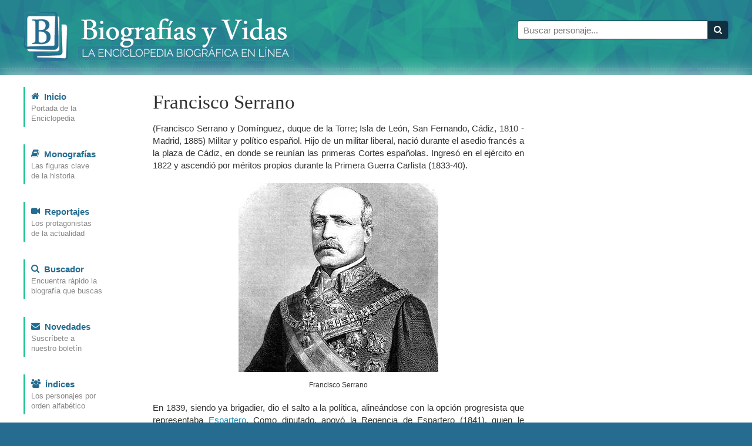

--- FILE ---
content_type: text/html; charset=iso-8859-1
request_url: https://www.biografiasyvidas.com/biografia/s/serrano.htm
body_size: 4580
content:
<!doctype html>
<html lang="es">
<head>
<title>Biografia de Francisco Serrano</title>
<link rel="canonical" href="https://www.biografiasyvidas.com/biografia/s/serrano.htm" />
<script type="application/ld+json">
{"@context": "https://schema.org","@type": "Article","headline": "Francisco Serrano",
"datePublished":"2004-01-12T11:35:42+01:00",
"author":[{"@type": "Person","name": "Tomás Fernández","url": "https://www.biografiasyvidas.com/autores/fernandez_t.htm"},
{"@type": "Person","name": "Elena Tamaro","url": "https://www.biografiasyvidas.com/autores/tamaro_e.htm"}],
"publisher":{"@type": "Organization","name": "Biografías y Vidas","url": "https://www.biografiasyvidas.com/editorial.htm"}}</script>
<meta http-equiv="Content-Type" content="text/html; charset=iso-8859-1">
<link rel="stylesheet" href="/estilos/styles.css" media="all"/>
<meta name="viewport" content="user-scalable=no, width=device-width, initial-scale=1">
</head>

<body>
<div id="header">
    <div class="container">
        <div class="logo">
            <a href="/"><img src="/images/logo.png" alt="Biografías y Vidas"/></a>
        </div>
        <div class="search">
            <form method="get" action="/cgi-bin/search/search.pl">
                <input type="hidden" name="Realm" value="body"/>
                <input type="hidden" name="Match" value="1"/>
                <div class="input-group">
                    <input type="text" id="fdse_Terms" placeholder="Buscar personaje..." name="Terms" class="form-control"/>
                    <span class="input-group-btn">
                        <button type="submit" id="search_button" class="btn"><span class="icon-search"></span></button>
                    </span>
                </div>
            </form>
        </div>
    </div>
    <hr/>
</div>

<div class="content">
<div class="container">

    <div id="menu">
        <ul>
            <li>
                <a href="/">
                    <div class="menu-icon"><span class="icon icon-home"></span></div>
                    <span class="link">Inicio</span> <span class="desc">Portada de la <br/>Enciclopedia</span>
                </a>
            </li>
            <li>
                <a href="/monografias.htm">
                    <div class="menu-icon"><span class="icon icon-book"></span></div>
                    <span class="link">Monografías</span> <span class="desc">Las figuras clave <br/>de la historia</span>
                </a>
            </li>
            <li>
                <a href="/reportajes.htm">
                    <div class="menu-icon"><span class="icon icon-video-camera"></span></div>
                    <span class="link">Reportajes</span> <span class="desc">Los protagonistas <br/>de la actualidad</span>
                </a>
            </li>
            <li>
                <a href="/buscador.htm">
                    <div class="menu-icon"><span class="icon icon-search"></span></div>
                    <span class="link">Buscador</span> <span class="desc">Encuentra rápido la <br/>biografía que buscas</span>
                </a>
            </li>
            <li><a href="/subscribirse/">
                <div class="menu-icon"><span class="icon icon-envelope"></span></div>
                <span class="link">Novedades</span> <span class="desc">Suscríbete a <br/>nuestro boletín</span></a>
            </li>
            <li>
                <a href="/indices.htm">
                    <div class="menu-icon"><span class="icon icon-group"></span></div>
                    <span class="link">Índices</span> <span class="desc">Los personajes por <br/>orden alfabético</span>
                </a>
            </li>
        </ul>
    </div>

<div id="main">
    <div class="article"> 
<h1>Francisco Serrano</h1>
        <p class="biog">(Francisco Serrano y Domínguez, duque de la Torre; Isla de León, San Fernando, Cádiz, 1810 - Madrid, 1885) Militar y pol&iacute;tico espa&ntilde;ol. Hijo de un militar liberal, nació durante el asedio francés a la plaza de Cádiz, en donde se reunían las primeras Cortes españolas. Ingresó en el ejército en 1822 y ascendió por méritos propios durante la Primera Guerra Carlista (1833-40). </p>
        <p align="right" class="piefotos"><img src="fotos/serrano_francisco.jpg" width="340" height="322"><br>
        Francisco Serrano</p>
        <p class="biog">En 1839, siendo ya brigadier, dio el salto a la política, alineándose con la opción progresista que representaba <a href="../e/espartero.htm">Espartero</a>. Como diputado, apoyó la Regencia de Espartero (1841), quien le nombró mariscal y ministro de la Guerra; pero luego se volvió contra el excesivo poder del regente, cooperando con <a href="../p/prim.htm">Juan Prim</a> para derrocarle (1843). </p>
        <p class="biog">Hacia 1846-48 fue amante de la reina <a href="../i/isabel_ii_de_espana.htm">Isabel II</a>, sobre la cual ejerció una gran influencia política; el <i>general bonito </i>despertaba recelos entre los políticos moderados de la época, que le alejaron de la corte nombrándole capitán general de Granada (1848). Se apartó entonces de la política, dimitió del cargo que tenía, se casó y se dedicó a viajar. </p>
        <p class="biog">Al estallar una nueva revolución progresista en 1854, volvió para apoyar otra vez a Espartero. Durante el Bienio Progresista que entonces comenzó fue director general de Artillería, alineándose con el partido centrista que quería formar <a href="../o/odonnell.htm">O'Donnell</a> entre progresistas y moderados (la Unión Liberal). Luego fue embajador en París (1856), capitán general de Cuba (1859-62) y ministro de Estado (1863). Fue entonces cuando la reina le nombró duque de la Torre, añadiendo más tarde la concesión del Toisón de Oro por su labor en la represión de la sublevación del Cuartel de San Gil (1866). </p>
        <p class="biog">Muerto O'Donnell al año siguiente, Serrano le sucedió como jefe de la Unión Liberal y sumó al partido a las conspiraciones antidinásticas de progresistas y demócratas. Participó de manera decisiva en la Revolución de 1868 que destronó a Isabel II, venciendo a las tropas gubernamentales en la batalla de Alcolea. Enseguida fue nombrado presidente del gobierno provisional (1868-69) y, vacante la jefatura del Estado, recayó sobre él como presidente del Poder Ejecutivo con tratamiento de <i>alteza </i>(1869-70). </p>
        <p class="biog">Una vez instaurada la monarquía democrática con la coronación de <a href="../a/amadeo.htm">Amadeo de Saboya</a>, Serrano fue llamado a presidir el gobierno en dos ocasiones (1871 y 1872). Al estallar entonces una Tercera Guerra Carlista, Serrano derrotó al pretendiente don Carlos (VII) en Oroquieta y firmó el Acuerdo de Amorebieta, con la esperanza de liquidar el conflicto (1872). El rechazo de las Cortes a este convenio provocó la caída de Serrano del gobierno. Luego admitió la proclamación de la Primera República, aunque tuvo que exiliarse por su implicación en una conspiración (1873). </p>
        <style type="text/css">
.adaptable-centro { display: block; width: 336px; height: 280px; margin: 0px auto;}
@media(min-width: 360px) { .adaptable-centro { width: 336px; height: 280px; } }
@media(max-width: 359px) { .adaptable-centro { width: 300px; height: 250px; } }
</style>
<ins class="adsbygoogle adaptable-centro"
     data-ad-client="ca-pub-3172851258350010"
     data-ad-slot="1744822333"></ins>
<script async src="//pagead2.googlesyndication.com/pagead/js/adsbygoogle.js"></script>
<script>(adsbygoogle = window.adsbygoogle || []).push({});</script>
<p class="biog">Cuando el golpe de Estado del general <a href="../p/pavia.htm">Manuel Pavía</a> disolvió las Cortes republicanas en 1874, Serrano fue nombrado presidente del gobierno y del Poder Ejecutivo, instaurando una especie de dictadura republicana de talante conservador; su ambición era perpetuarse como dictador, pero la destrucción de las fuerzas republicanas había abierto el camino para la restauración de los Borbones, precipitada en aquel mismo año por el pronunciamiento de <a href="../m/martinez_arsenio.htm">Arsenio Martínez Campos</a> en Sagunto. </p>
<p class="biog">Serrano aceptó al nuevo rey, <a href="../a/alfonso_xii.htm">Alfonso XII</a>, y pretendió desempeñar un papel importante en el nuevo régimen como jefe del Partido Constitucional. Quedó desairado por <a href="../c/canovas.htm">Cánovas</a> y por el rey cuando éstos prefirieron a <a href="sagasta.htm">Sagasta</a> como líder liberal, razón por la que se escindió con el grupo de la Izquierda Dinástica (1881). </p>
<p class="biog">Su labor de gobierno, a lo largo de tantos avatares, resulta insignificante, dado que fue un político sin ideales ni proyectos, al que la ambición de poder hizo cambiar frecuentemente de orientación y de lealtades (le apodaron el <i>Judas de Arjonilla</i>, por su tendencia a la traición y por el lugar en donde tenía su finca). No debe confundirse con Francisco Serrano Bedoya (1813-82), también general y político progresista, que también combatió en las guerras carlistas, apoyó a Espartero, se integró en la Unión Liberal, participó en la Revolución de 1868, fue ministro de la Guerra y acabó reconociendo a Alfonso XII.</p>
      <p class="citar"><strong>Cómo citar este artículo:</strong><br>Tomás Fernández y Elena Tamaro. &laquo;<em><span id="perscita"></span></em>&raquo; [Internet]. 
Barcelona, España: Editorial Biografías y Vidas, 2004. Disponible en <a id="urlcita" class="break" href=""></a> 
<script>function citapers() { var x = document.getElementsByTagName("title"); document.getElementById("perscita").innerHTML = x[0].innerHTML;}</script>
<script>function citaurl() { var x = location.href; document.getElementById("urlcita").innerHTML = x;}</script>
<script>window.onload=function comocitar() {citapers();citaurl();}</script>
[página consultada el <script>var meses = new Array ("enero","febrero","marzo","abril","mayo","junio","julio","agosto","septiembre","octubre","noviembre","diciembre");
var f=new Date();document.write(f.getDate() + " de " + meses[f.getMonth()] + " de " + f.getFullYear());</script>].</p>

        <div class="go-top">
            <a href="#header" title="Subir"><span class="icon-arrow-up"></span></a>
        </div>

    </div>
</div>

<div id="sidebar">
	
	<style type="text/css">
	.adaptable-derecha { display:inline-block; width: 160px; height: 600px; }
	@media(max-width: 767px) { .adaptable-derecha { display: none; } }
	@media(min-width: 768px) { .adaptable-derecha { width: 160px; height: 600px; } }
	@media(min-width: 1200px) { .adaptable-derecha { width: 300px; height: 600px; } }
	</style>
	<ins class="adsbygoogle adaptable-derecha"
     data-ad-client="ca-pub-3172851258350010"
     data-ad-slot="6979371138"></ins>
	<script async src="//pagead2.googlesyndication.com/pagead/js/adsbygoogle.js"></script>
	<script>(adsbygoogle = window.adsbygoogle || []).push({});</script> 

</div>

</div>
</div>

<div id="footer">
    <div class="container">
		<div id="pie1">		
		<p><a href="/sitio.htm">Sobre este sitio</a><br>
		  <a href="/editorial.htm">Sobre la editorial</a><br>
		  <a href="/contacto.htm">Contacto</a><br>
		  <a href="/reproducir.htm">Reproducir un artículo</a><br>
		  <a href="/como_citar.htm">Citar un artículo</a></p>
		</div>
		<div id="pie2">		
		<p><a href="/buscador.htm">Ayuda para la búsqueda</a><br>
		  <a href="/subscribirse/">Boletín de novedades</a><br>
		  <a href="/publicidad.htm">Publicidad</a><br>
		  <a href="/aviso.htm">Aviso Legal</a><br>
		  <a href="/privacid.htm">Política de privacidad</a></p>
		</div>
		<div id="pie3">		
		<p><img src="/images/logo_pie.png" alt="Editorial Biografías y Vidas" width="84" height="84">Editorial Biografías y Vidas<br>
		Avinguda de la Via Augusta, 15<br>
		08174 Sant Cugat del Vallès<br>
		Barcelona (España)<br>
		<script language="JavaScript" src="/js/ml.js"></script></p>
		</div>
	</div>
</div>

</body>
</html>



--- FILE ---
content_type: text/html; charset=utf-8
request_url: https://www.google.com/recaptcha/api2/aframe
body_size: 268
content:
<!DOCTYPE HTML><html><head><meta http-equiv="content-type" content="text/html; charset=UTF-8"></head><body><script nonce="Ak9YM8bMFYEwbvll5tKfOA">/** Anti-fraud and anti-abuse applications only. See google.com/recaptcha */ try{var clients={'sodar':'https://pagead2.googlesyndication.com/pagead/sodar?'};window.addEventListener("message",function(a){try{if(a.source===window.parent){var b=JSON.parse(a.data);var c=clients[b['id']];if(c){var d=document.createElement('img');d.src=c+b['params']+'&rc='+(localStorage.getItem("rc::a")?sessionStorage.getItem("rc::b"):"");window.document.body.appendChild(d);sessionStorage.setItem("rc::e",parseInt(sessionStorage.getItem("rc::e")||0)+1);localStorage.setItem("rc::h",'1769204287536');}}}catch(b){}});window.parent.postMessage("_grecaptcha_ready", "*");}catch(b){}</script></body></html>